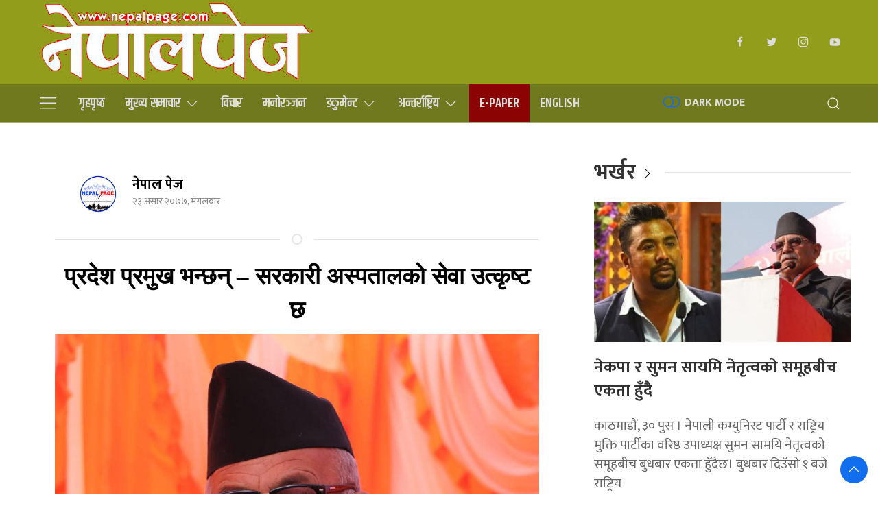

--- FILE ---
content_type: text/html; charset=UTF-8
request_url: https://www.nepalpage.com/2020/07/07/128014/
body_size: 13023
content:
<!DOCTYPE html>
<html lang="en">

  
		<meta property="fb:pages" content="102806264734051" />
        <!-- Required meta tags -->
        <meta charset="utf-8">
		<meta property="fb:pages" content="737640319702735" />
        <meta
            name="viewport"
            content="width=device-width, initial-scale=1, shrink-to-fit=no">
	
		
        <title>
            प्रदेश प्रमुख भन्छन् &#8211; सरकारी अस्पतालको सेवा उत्कृष्ट छ &laquo;             Nepal Page        </title>
        <meta name='robots' content='max-image-preview:large' />
	<style>img:is([sizes="auto" i], [sizes^="auto," i]) { contain-intrinsic-size: 3000px 1500px }</style>
	<link rel='dns-prefetch' href='//cdnjs.cloudflare.com' />
<link rel='dns-prefetch' href='//kit.fontawesome.com' />
<link rel='dns-prefetch' href='//cdn.jsdelivr.net' />
<link rel='dns-prefetch' href='//ajax.googleapis.com' />
<link rel='dns-prefetch' href='//fonts.googleapis.com' />
<link rel="alternate" type="application/rss+xml" title="Nepal Page &raquo; प्रदेश प्रमुख भन्छन् &#8211; सरकारी अस्पतालको सेवा उत्कृष्ट छ Comments Feed" href="https://www.nepalpage.com/2020/07/07/128014/feed/" />
<meta property="fb:admins" content="changingmission"/><meta property="fb:app_id" content="1774296949456204"><meta property="og:title" content="प्रदेश प्रमुख भन्छन् &#8211; सरकारी अस्पतालको सेवा उत्कृष्ट छ"/><meta property="og:type" content="article"/><meta property="og:description" content="चितवन, २३ असार । वाग्मती प्रदेश प्रमुख विष्णुप्रसाद प्रसाईंले सरकारी अस्पतालप्रति जनमानसको भ्रम चिरेर सकारात्मक सन्देश प्रवाह गर्नुपर्ने बताए । भरतपुर अस्पतालमा आज स्वास्थ्य परीक्षण गराएपछि उनले यहाँको सेवाको बारेमा आम जनतालाई बुझाउन आग्रह गरेका छन् । सरकारी अस्पतालको सेवा सुविधा राम्रो हुँदै गएको जनाउँदै उनले यस अस्पतालको सेवा उत्कृष्ठ रहेको आफूले जानकारी पाएको बताए [&hellip;]"/><meta property="og:url" content="https://www.nepalpage.com/2020/07/07/128014/"/><meta property="og:site_name" content="Nepal Page"/><meta property="og:image" content="https://www.nepalpage.com/wp-content/uploads/2020/07/Bishnu-Prasain.jpg"/><script type="text/javascript">
/* <![CDATA[ */
window._wpemojiSettings = {"baseUrl":"https:\/\/s.w.org\/images\/core\/emoji\/16.0.1\/72x72\/","ext":".png","svgUrl":"https:\/\/s.w.org\/images\/core\/emoji\/16.0.1\/svg\/","svgExt":".svg","source":{"concatemoji":"https:\/\/www.nepalpage.com\/wp-includes\/js\/wp-emoji-release.min.js?ver=6.8.2"}};
/*! This file is auto-generated */
!function(s,n){var o,i,e;function c(e){try{var t={supportTests:e,timestamp:(new Date).valueOf()};sessionStorage.setItem(o,JSON.stringify(t))}catch(e){}}function p(e,t,n){e.clearRect(0,0,e.canvas.width,e.canvas.height),e.fillText(t,0,0);var t=new Uint32Array(e.getImageData(0,0,e.canvas.width,e.canvas.height).data),a=(e.clearRect(0,0,e.canvas.width,e.canvas.height),e.fillText(n,0,0),new Uint32Array(e.getImageData(0,0,e.canvas.width,e.canvas.height).data));return t.every(function(e,t){return e===a[t]})}function u(e,t){e.clearRect(0,0,e.canvas.width,e.canvas.height),e.fillText(t,0,0);for(var n=e.getImageData(16,16,1,1),a=0;a<n.data.length;a++)if(0!==n.data[a])return!1;return!0}function f(e,t,n,a){switch(t){case"flag":return n(e,"\ud83c\udff3\ufe0f\u200d\u26a7\ufe0f","\ud83c\udff3\ufe0f\u200b\u26a7\ufe0f")?!1:!n(e,"\ud83c\udde8\ud83c\uddf6","\ud83c\udde8\u200b\ud83c\uddf6")&&!n(e,"\ud83c\udff4\udb40\udc67\udb40\udc62\udb40\udc65\udb40\udc6e\udb40\udc67\udb40\udc7f","\ud83c\udff4\u200b\udb40\udc67\u200b\udb40\udc62\u200b\udb40\udc65\u200b\udb40\udc6e\u200b\udb40\udc67\u200b\udb40\udc7f");case"emoji":return!a(e,"\ud83e\udedf")}return!1}function g(e,t,n,a){var r="undefined"!=typeof WorkerGlobalScope&&self instanceof WorkerGlobalScope?new OffscreenCanvas(300,150):s.createElement("canvas"),o=r.getContext("2d",{willReadFrequently:!0}),i=(o.textBaseline="top",o.font="600 32px Arial",{});return e.forEach(function(e){i[e]=t(o,e,n,a)}),i}function t(e){var t=s.createElement("script");t.src=e,t.defer=!0,s.head.appendChild(t)}"undefined"!=typeof Promise&&(o="wpEmojiSettingsSupports",i=["flag","emoji"],n.supports={everything:!0,everythingExceptFlag:!0},e=new Promise(function(e){s.addEventListener("DOMContentLoaded",e,{once:!0})}),new Promise(function(t){var n=function(){try{var e=JSON.parse(sessionStorage.getItem(o));if("object"==typeof e&&"number"==typeof e.timestamp&&(new Date).valueOf()<e.timestamp+604800&&"object"==typeof e.supportTests)return e.supportTests}catch(e){}return null}();if(!n){if("undefined"!=typeof Worker&&"undefined"!=typeof OffscreenCanvas&&"undefined"!=typeof URL&&URL.createObjectURL&&"undefined"!=typeof Blob)try{var e="postMessage("+g.toString()+"("+[JSON.stringify(i),f.toString(),p.toString(),u.toString()].join(",")+"));",a=new Blob([e],{type:"text/javascript"}),r=new Worker(URL.createObjectURL(a),{name:"wpTestEmojiSupports"});return void(r.onmessage=function(e){c(n=e.data),r.terminate(),t(n)})}catch(e){}c(n=g(i,f,p,u))}t(n)}).then(function(e){for(var t in e)n.supports[t]=e[t],n.supports.everything=n.supports.everything&&n.supports[t],"flag"!==t&&(n.supports.everythingExceptFlag=n.supports.everythingExceptFlag&&n.supports[t]);n.supports.everythingExceptFlag=n.supports.everythingExceptFlag&&!n.supports.flag,n.DOMReady=!1,n.readyCallback=function(){n.DOMReady=!0}}).then(function(){return e}).then(function(){var e;n.supports.everything||(n.readyCallback(),(e=n.source||{}).concatemoji?t(e.concatemoji):e.wpemoji&&e.twemoji&&(t(e.twemoji),t(e.wpemoji)))}))}((window,document),window._wpemojiSettings);
/* ]]> */
</script>

<style id='wp-emoji-styles-inline-css' type='text/css'>

	img.wp-smiley, img.emoji {
		display: inline !important;
		border: none !important;
		box-shadow: none !important;
		height: 1em !important;
		width: 1em !important;
		margin: 0 0.07em !important;
		vertical-align: -0.1em !important;
		background: none !important;
		padding: 0 !important;
	}
</style>
<link rel='stylesheet' id='wp-block-library-css' href='https://www.nepalpage.com/wp-includes/css/dist/block-library/style.min.css?ver=6.8.2' type='text/css' media='all' />
<style id='classic-theme-styles-inline-css' type='text/css'>
/*! This file is auto-generated */
.wp-block-button__link{color:#fff;background-color:#32373c;border-radius:9999px;box-shadow:none;text-decoration:none;padding:calc(.667em + 2px) calc(1.333em + 2px);font-size:1.125em}.wp-block-file__button{background:#32373c;color:#fff;text-decoration:none}
</style>
<style id='global-styles-inline-css' type='text/css'>
:root{--wp--preset--aspect-ratio--square: 1;--wp--preset--aspect-ratio--4-3: 4/3;--wp--preset--aspect-ratio--3-4: 3/4;--wp--preset--aspect-ratio--3-2: 3/2;--wp--preset--aspect-ratio--2-3: 2/3;--wp--preset--aspect-ratio--16-9: 16/9;--wp--preset--aspect-ratio--9-16: 9/16;--wp--preset--color--black: #000000;--wp--preset--color--cyan-bluish-gray: #abb8c3;--wp--preset--color--white: #ffffff;--wp--preset--color--pale-pink: #f78da7;--wp--preset--color--vivid-red: #cf2e2e;--wp--preset--color--luminous-vivid-orange: #ff6900;--wp--preset--color--luminous-vivid-amber: #fcb900;--wp--preset--color--light-green-cyan: #7bdcb5;--wp--preset--color--vivid-green-cyan: #00d084;--wp--preset--color--pale-cyan-blue: #8ed1fc;--wp--preset--color--vivid-cyan-blue: #0693e3;--wp--preset--color--vivid-purple: #9b51e0;--wp--preset--gradient--vivid-cyan-blue-to-vivid-purple: linear-gradient(135deg,rgba(6,147,227,1) 0%,rgb(155,81,224) 100%);--wp--preset--gradient--light-green-cyan-to-vivid-green-cyan: linear-gradient(135deg,rgb(122,220,180) 0%,rgb(0,208,130) 100%);--wp--preset--gradient--luminous-vivid-amber-to-luminous-vivid-orange: linear-gradient(135deg,rgba(252,185,0,1) 0%,rgba(255,105,0,1) 100%);--wp--preset--gradient--luminous-vivid-orange-to-vivid-red: linear-gradient(135deg,rgba(255,105,0,1) 0%,rgb(207,46,46) 100%);--wp--preset--gradient--very-light-gray-to-cyan-bluish-gray: linear-gradient(135deg,rgb(238,238,238) 0%,rgb(169,184,195) 100%);--wp--preset--gradient--cool-to-warm-spectrum: linear-gradient(135deg,rgb(74,234,220) 0%,rgb(151,120,209) 20%,rgb(207,42,186) 40%,rgb(238,44,130) 60%,rgb(251,105,98) 80%,rgb(254,248,76) 100%);--wp--preset--gradient--blush-light-purple: linear-gradient(135deg,rgb(255,206,236) 0%,rgb(152,150,240) 100%);--wp--preset--gradient--blush-bordeaux: linear-gradient(135deg,rgb(254,205,165) 0%,rgb(254,45,45) 50%,rgb(107,0,62) 100%);--wp--preset--gradient--luminous-dusk: linear-gradient(135deg,rgb(255,203,112) 0%,rgb(199,81,192) 50%,rgb(65,88,208) 100%);--wp--preset--gradient--pale-ocean: linear-gradient(135deg,rgb(255,245,203) 0%,rgb(182,227,212) 50%,rgb(51,167,181) 100%);--wp--preset--gradient--electric-grass: linear-gradient(135deg,rgb(202,248,128) 0%,rgb(113,206,126) 100%);--wp--preset--gradient--midnight: linear-gradient(135deg,rgb(2,3,129) 0%,rgb(40,116,252) 100%);--wp--preset--font-size--small: 13px;--wp--preset--font-size--medium: 20px;--wp--preset--font-size--large: 36px;--wp--preset--font-size--x-large: 42px;--wp--preset--spacing--20: 0.44rem;--wp--preset--spacing--30: 0.67rem;--wp--preset--spacing--40: 1rem;--wp--preset--spacing--50: 1.5rem;--wp--preset--spacing--60: 2.25rem;--wp--preset--spacing--70: 3.38rem;--wp--preset--spacing--80: 5.06rem;--wp--preset--shadow--natural: 6px 6px 9px rgba(0, 0, 0, 0.2);--wp--preset--shadow--deep: 12px 12px 50px rgba(0, 0, 0, 0.4);--wp--preset--shadow--sharp: 6px 6px 0px rgba(0, 0, 0, 0.2);--wp--preset--shadow--outlined: 6px 6px 0px -3px rgba(255, 255, 255, 1), 6px 6px rgba(0, 0, 0, 1);--wp--preset--shadow--crisp: 6px 6px 0px rgba(0, 0, 0, 1);}:where(.is-layout-flex){gap: 0.5em;}:where(.is-layout-grid){gap: 0.5em;}body .is-layout-flex{display: flex;}.is-layout-flex{flex-wrap: wrap;align-items: center;}.is-layout-flex > :is(*, div){margin: 0;}body .is-layout-grid{display: grid;}.is-layout-grid > :is(*, div){margin: 0;}:where(.wp-block-columns.is-layout-flex){gap: 2em;}:where(.wp-block-columns.is-layout-grid){gap: 2em;}:where(.wp-block-post-template.is-layout-flex){gap: 1.25em;}:where(.wp-block-post-template.is-layout-grid){gap: 1.25em;}.has-black-color{color: var(--wp--preset--color--black) !important;}.has-cyan-bluish-gray-color{color: var(--wp--preset--color--cyan-bluish-gray) !important;}.has-white-color{color: var(--wp--preset--color--white) !important;}.has-pale-pink-color{color: var(--wp--preset--color--pale-pink) !important;}.has-vivid-red-color{color: var(--wp--preset--color--vivid-red) !important;}.has-luminous-vivid-orange-color{color: var(--wp--preset--color--luminous-vivid-orange) !important;}.has-luminous-vivid-amber-color{color: var(--wp--preset--color--luminous-vivid-amber) !important;}.has-light-green-cyan-color{color: var(--wp--preset--color--light-green-cyan) !important;}.has-vivid-green-cyan-color{color: var(--wp--preset--color--vivid-green-cyan) !important;}.has-pale-cyan-blue-color{color: var(--wp--preset--color--pale-cyan-blue) !important;}.has-vivid-cyan-blue-color{color: var(--wp--preset--color--vivid-cyan-blue) !important;}.has-vivid-purple-color{color: var(--wp--preset--color--vivid-purple) !important;}.has-black-background-color{background-color: var(--wp--preset--color--black) !important;}.has-cyan-bluish-gray-background-color{background-color: var(--wp--preset--color--cyan-bluish-gray) !important;}.has-white-background-color{background-color: var(--wp--preset--color--white) !important;}.has-pale-pink-background-color{background-color: var(--wp--preset--color--pale-pink) !important;}.has-vivid-red-background-color{background-color: var(--wp--preset--color--vivid-red) !important;}.has-luminous-vivid-orange-background-color{background-color: var(--wp--preset--color--luminous-vivid-orange) !important;}.has-luminous-vivid-amber-background-color{background-color: var(--wp--preset--color--luminous-vivid-amber) !important;}.has-light-green-cyan-background-color{background-color: var(--wp--preset--color--light-green-cyan) !important;}.has-vivid-green-cyan-background-color{background-color: var(--wp--preset--color--vivid-green-cyan) !important;}.has-pale-cyan-blue-background-color{background-color: var(--wp--preset--color--pale-cyan-blue) !important;}.has-vivid-cyan-blue-background-color{background-color: var(--wp--preset--color--vivid-cyan-blue) !important;}.has-vivid-purple-background-color{background-color: var(--wp--preset--color--vivid-purple) !important;}.has-black-border-color{border-color: var(--wp--preset--color--black) !important;}.has-cyan-bluish-gray-border-color{border-color: var(--wp--preset--color--cyan-bluish-gray) !important;}.has-white-border-color{border-color: var(--wp--preset--color--white) !important;}.has-pale-pink-border-color{border-color: var(--wp--preset--color--pale-pink) !important;}.has-vivid-red-border-color{border-color: var(--wp--preset--color--vivid-red) !important;}.has-luminous-vivid-orange-border-color{border-color: var(--wp--preset--color--luminous-vivid-orange) !important;}.has-luminous-vivid-amber-border-color{border-color: var(--wp--preset--color--luminous-vivid-amber) !important;}.has-light-green-cyan-border-color{border-color: var(--wp--preset--color--light-green-cyan) !important;}.has-vivid-green-cyan-border-color{border-color: var(--wp--preset--color--vivid-green-cyan) !important;}.has-pale-cyan-blue-border-color{border-color: var(--wp--preset--color--pale-cyan-blue) !important;}.has-vivid-cyan-blue-border-color{border-color: var(--wp--preset--color--vivid-cyan-blue) !important;}.has-vivid-purple-border-color{border-color: var(--wp--preset--color--vivid-purple) !important;}.has-vivid-cyan-blue-to-vivid-purple-gradient-background{background: var(--wp--preset--gradient--vivid-cyan-blue-to-vivid-purple) !important;}.has-light-green-cyan-to-vivid-green-cyan-gradient-background{background: var(--wp--preset--gradient--light-green-cyan-to-vivid-green-cyan) !important;}.has-luminous-vivid-amber-to-luminous-vivid-orange-gradient-background{background: var(--wp--preset--gradient--luminous-vivid-amber-to-luminous-vivid-orange) !important;}.has-luminous-vivid-orange-to-vivid-red-gradient-background{background: var(--wp--preset--gradient--luminous-vivid-orange-to-vivid-red) !important;}.has-very-light-gray-to-cyan-bluish-gray-gradient-background{background: var(--wp--preset--gradient--very-light-gray-to-cyan-bluish-gray) !important;}.has-cool-to-warm-spectrum-gradient-background{background: var(--wp--preset--gradient--cool-to-warm-spectrum) !important;}.has-blush-light-purple-gradient-background{background: var(--wp--preset--gradient--blush-light-purple) !important;}.has-blush-bordeaux-gradient-background{background: var(--wp--preset--gradient--blush-bordeaux) !important;}.has-luminous-dusk-gradient-background{background: var(--wp--preset--gradient--luminous-dusk) !important;}.has-pale-ocean-gradient-background{background: var(--wp--preset--gradient--pale-ocean) !important;}.has-electric-grass-gradient-background{background: var(--wp--preset--gradient--electric-grass) !important;}.has-midnight-gradient-background{background: var(--wp--preset--gradient--midnight) !important;}.has-small-font-size{font-size: var(--wp--preset--font-size--small) !important;}.has-medium-font-size{font-size: var(--wp--preset--font-size--medium) !important;}.has-large-font-size{font-size: var(--wp--preset--font-size--large) !important;}.has-x-large-font-size{font-size: var(--wp--preset--font-size--x-large) !important;}
:where(.wp-block-post-template.is-layout-flex){gap: 1.25em;}:where(.wp-block-post-template.is-layout-grid){gap: 1.25em;}
:where(.wp-block-columns.is-layout-flex){gap: 2em;}:where(.wp-block-columns.is-layout-grid){gap: 2em;}
:root :where(.wp-block-pullquote){font-size: 1.5em;line-height: 1.6;}
</style>
<link rel='stylesheet' id='uikit-style-css' href='https://cdn.jsdelivr.net/npm/uikit@3.4.6/dist/css/uikit.min.css?ver=6.8.2' type='text/css' media='all' />
<link rel='stylesheet' id='base-style-css' href='https://www.nepalpage.com/wp-content/themes/nepalpage/css/base.css?ver=6.8.2' type='text/css' media='all' />
<link rel='stylesheet' id='google-font-css' href='https://fonts.googleapis.com/css?family=Mukta%3A400%2C500%2C700&#038;subset=devanagari&#038;ver=6.8.2' type='text/css' media='all' />
<link rel='stylesheet' id='google-Khand-css' href='https://fonts.googleapis.com/css2?family=Khand%3Awght%40600%3B700&#038;display=swap&#038;ver=6.8.2' type='text/css' media='all' />
<link rel='stylesheet' id='appharu-style-css' href='https://www.nepalpage.com/wp-content/themes/nepalpage/style.css?ver=25.6.1' type='text/css' media='all' />
<script type="text/javascript" src="https://kit.fontawesome.com/7d59914bdd.js?ver=6.8.2" id="font-awesome-js"></script>
<link rel="https://api.w.org/" href="https://www.nepalpage.com/wp-json/" /><link rel="alternate" title="JSON" type="application/json" href="https://www.nepalpage.com/wp-json/wp/v2/posts/128014" /><link rel="EditURI" type="application/rsd+xml" title="RSD" href="https://www.nepalpage.com/xmlrpc.php?rsd" />
<meta name="generator" content="WordPress 6.8.2" />
<link rel="canonical" href="https://www.nepalpage.com/2020/07/07/128014/" />
<link rel='shortlink' href='https://www.nepalpage.com/?p=128014' />
<link rel="alternate" title="oEmbed (JSON)" type="application/json+oembed" href="https://www.nepalpage.com/wp-json/oembed/1.0/embed?url=https%3A%2F%2Fwww.nepalpage.com%2F2020%2F07%2F07%2F128014%2F" />
<link rel="alternate" title="oEmbed (XML)" type="text/xml+oembed" href="https://www.nepalpage.com/wp-json/oembed/1.0/embed?url=https%3A%2F%2Fwww.nepalpage.com%2F2020%2F07%2F07%2F128014%2F&#038;format=xml" />
<link rel="icon" href="https://www.nepalpage.com/wp-content/uploads/2021/07/cropped-Nepal-page-logo-png-32x32.png" sizes="32x32" />
<link rel="icon" href="https://www.nepalpage.com/wp-content/uploads/2021/07/cropped-Nepal-page-logo-png-192x192.png" sizes="192x192" />
<link rel="apple-touch-icon" href="https://www.nepalpage.com/wp-content/uploads/2021/07/cropped-Nepal-page-logo-png-180x180.png" />
<meta name="msapplication-TileImage" content="https://www.nepalpage.com/wp-content/uploads/2021/07/cropped-Nepal-page-logo-png-270x270.png" />
        <!-- Global site tag (gtag.js) - Google Analytics -->
<script async src="https://www.googletagmanager.com/gtag/js?id=UA-175316554-1"></script>
<script>
  window.dataLayer = window.dataLayer || [];
  function gtag(){dataLayer.push(arguments);}
  gtag('js', new Date());

  gtag('config', 'UA-175316554-1');
</script>

    </head>

    <body>
        <div id="fb-root"></div>
        <script>
            (function (d, s, id) {
                var js,
                    fjs = d.getElementsByTagName(s)[0];
                if (d.getElementById(id)) 
                    return;
                js = d.createElement(s);
                js.id = id;
                js.src = "//connect.facebook.net/en_US/sdk.js#xfbml=1&version=v2.10&appId=40151482661930" +
                        "1";
                fjs
                    .parentNode
                    .insertBefore(js, fjs);
            }(document, 'script', 'facebook-jssdk'));
        </script>
        
    <nav class="top-nav  cat-3 cat-127">
                
            <div class="uk-container">
                <div uk-grid="uk-grid">
                    <div class="uk-width-2-5@m">
                        <ul class="uk-navbar-nav">
                            <li class="uk-active" style="position: relative;">
                            <a href="/"><img src="https://www.nepalpage.com/wp-content/themes/nepalpage/img/nepalpage-logo.png" alt="Logo" class="ah-khb-logo"></a>

                            </li>
                        </ul>
                    </div>
                    <div class="uk-width-2-5@m  uk-flex uk-flex-center mobile-headaer-social" style="align-items: center;">
                                <div>
                                <h1 class="custom-title uk-margin-remove-bottom cat-">
                                                                    </h1>

                                </div>                           
                            </div>
                        <div class="uk-width-1-5@m uk-flex uk-flex-middle uk-flex-right mobile-headaer-social">
                            <nav  class="uk-navbar-container" style="background: transparent;" uk-navbar>
                                <div class="uk-navbar-right">
                                    <ul class="uk-navbar-nav social-icon">
                                    <li>
                                    <a href="https://www.facebook.com/Nepalpageofficial/" target="_blank">
                                        <span uk-icon="icon: facebook; ratio: 0.8"></span>
                                    </a>
                                </li>
                                <li>
                                    <a href="https://twitter.com/nepalpageabc" target="_blank">
                                        <span uk-icon="icon: twitter; ratio: 0.8"></span></a>
                                </li>
                                <li>
                                    <a href="/" target="_blank">
                                        <span uk-icon="icon: instagram; ratio: 0.8"></span></a>
                                </li>
                                <li>
                                    <a href="https://www.youtube.com/channel/UC2srO697v2SMMdLNLsldAkg" target="_blank">
                                        <span uk-icon="icon: youtube; ratio: 0.8"></span></a>
                                </li>

                                    </ul>

                                </div>

                            </nav>
                        </div>

                    </div>
                </div>
            </div>

        <div class="np-border wbg catnav-" uk-sticky="uk-sticky" style="z-index: 990;">
            <div class="uk-container">
                <nav class="uk-navbar uk-position-relative nav-edit" uk-navbar>
    <div class="uk-navbar-left">
        <ul class="uk-navbar-nav menu-icon">
            <li uk-toggle="target: #offcanvas-nav">
                <a href="!" style="color:#ddd;"><span uk-icon="icon: menu;ratio: 1.5"></span></a>
            </li>
        </ul>
    </div>
    <div class="uk-navbar-left uk-visible@m">
        <ul class="uk-navbar-nav navigation-bar">
            <li>
                <a href="/">गृहपृष्‍ठ</a>
            </li>
            <li>
                <a href="/?cat=3">मुख्य समाचार<span uk-icon="icon: chevron-down; ratio: 1.2" class="dropdown-icon"></span></a>
                <div class="uk-navbar-dropdown dropdown-list">
                    <ul class="uk-nav uk-navbar-dropdown-nav">
                        <li><a href="/?cat=11">राजनीति</a></li>
                        <li><a href="/?cat=8">व्यवसाय</a></li>
                        <li><a href="/?cat=10">धर्म/संस्कृति</a></li>
                        <li><a href="/?cat=9">जीवनशैली</a></li>
                        <li><a href="/?cat=49">स्वास्थ्य</a></li>
                        <li><a href="/?cat=14">खेलकुद</a></li>
                    </ul>
                </div>
            </li>
            <li>
                <a href="/?cat=12">विचार</a>
            </li>
            <li>
                <a href="/?cat=4">मनोरञ्जन</a>
            </li>
            <li>
                <a href="/?cat=128">डकुमेन्ट<span uk-icon="icon: chevron-down; ratio: 1.2"
                        class="dropdown-icon"></span></a>
                <div class="uk-navbar-dropdown dropdown-list">
                    <ul class="uk-nav uk-navbar-dropdown-nav">
                        <li><a href="/?cat=135">LETTERS </a></li>
                        <li><a href="/?cat=136">BOOK </a></li>
                        <li><a href="/?cat=137">APPEAL</a></li>
                    </ul>
                </div>
            </li>
            <li>
                <a href="/?cat=6">अन्तर्राष्ट्रिय<span uk-icon="icon: chevron-down; ratio: 1.2" class="dropdown-icon"></span></a>
                <div class="uk-navbar-dropdown dropdown-list">
                    <ul class="uk-nav uk-navbar-dropdown-nav">
                        <li><a href="/?cat=146">SOUTH ASIA </a></li>
                        <li><a href="/?cat=147">USA</a></li>
                        <li><a href="/?cat=148">EUROPE</a></li>
                        <li><a href="/?cat=152">AUS</a></li>
                        <li><a href="/?cat=151">MIDDLE EAST</a></li>
                        <li><a href="/?cat=150">WEST ASIA</a></li>
                        <li><a href="/?cat=149">IN GROUND</a></li>
                    </ul>
                </div>
            </li>
            <li>
                <a href="https://www.nepalpage.com/nepal-page-epaper/" style="background: #8b0303;">E-paper</a>
            </li>
            <li>
                <a href="https://english.nepalpage.com/">English</a>
            </li>
        </ul>
    </div>

    <div class="uk-navbar-right">
        <ul class="uk-navbar-nav uk-flex-right@m">
            <li title="Dark Mode">
                <a href="#" style="color:#ddd;">
                    <label>
                        <input id="dmcheck" class="uk-checkbox" type="checkbox">
                        <svg id="dmoff" class="bi bi-toggle-off" width="30px" height="25px" viewBox="0 0 16 16"
                            fill="currentColor" xmlns="http://www.w3.org/2000/svg">
                            <path fill-rule="evenodd"
                                d="M11 4a4 4 0 010 8H8a4.992 4.992 0 002-4 4.992 4.992 0 00-2-4h3zm-6 8a4 4 0 110-8 4 4 0 010 8zM0 8a5 5 0 005 5h6a5 5 0 000-10H5a5 5 0 00-5 5z"
                                clip-rule="evenodd" />
                        </svg>
                        <svg id="dmon" class="bi bi-toggle-on" width="30px" height="25px" viewBox="0 0 16 16"
                            fill="currentColor" xmlns="http://www.w3.org/2000/svg">
                            <path fill-rule="evenodd"
                                d="M5 3a5 5 0 000 10h6a5 5 0 000-10H5zm6 9a4 4 0 100-8 4 4 0 000 8z"
                                clip-rule="evenodd" />
                        </svg>
                        <span class="uk-visible@m">Dark Mode</span>
                    </label>
                </a>
            </li>
            <li class="uk-visible@m search-mobile">
                <a href="#">
                    <form action="/" role="search" class="uk-search uk-search-default" method="get">
                        <button class="uk-search-icon-flip" uk-search-icon></button>
                        <input name="s" id="s" class="uk-search-input" type="search"
                            value="" style="border:none" placeholder="Search...">
                    </form>
                </a>
            </li>
        </ul>

    </div>
    <div class="uk-navbar-right">

        <a class="uk-navbar-toggle" href="#modal-full" uk-search-icon uk-toggle></a>

    </div>
</nav>
<div id="modal-full" class="uk-modal-full uk-modal" uk-modal>
    <div class="uk-modal-dialog uk-flex uk-flex-center uk-flex-middle" uk-height-viewport>
        <button class="uk-modal-close-full" type="button" uk-close></button>
        <form action="/" role="search" class="uk-search uk-search-large">
            <input class="uk-search-input uk-text-center" name="s" id="s" type="search" placeholder="Search..."
                autofocus value="">
        </form>
    </div>
</div>            </div>
        </div>
        </nav>

        <div id="offcanvas-nav" class="uk-offcanvas" uk-offcanvas="mode: push; overlay: true">
    <div class="uk-offcanvas-bar">
                <img data-src="https://www.nepalpage.com/wp-content/uploads/2020/11/footer-nepal-page.png" width="" height="" alt="" uk-img> 
        <hr>
        <div class="uk-hidden@m search-mobile">
            <form action="/" role="search" class="uk-search uk-search-default">
                <button class="uk-search-icon-flip" uk-search-icon></button>
                <input name="s" id="s" class="uk-search-input" type="search" value=""
                    style="border:none" placeholder="Search...">
            </form>
            <hr>
        </div>
        <div class="uk-section uk-padding-remove-top uk-margin-small-bottom uk-padding-remove-bottom">
            <div class="uk-container uk-padding-remove">
                <div class="uk-grid-match uk-child-width-1-2@m" uk-grid>
                    <div>
                        <ul class="uk-list uk-list-divider">
                            <li><a href="/"><span class="uk-margin-small-right" uk-icon="home"></span>गृहपृष्‍ठ</a></li>
                            <li><a href="/?cat=2"><span class="uk-margin-small-right" uk-icon="file-edit"></span>मुख्य समाचार</a></li>
                            <li><a href="/?cat=11"><span class="uk-margin-small-right" uk-icon="users"></span>राजनीति</a></li>
                            <li><a href="/?cat=7"><span class="uk-margin-small-right" uk-icon="microphone"></span>अन्तर्वार्ता</a></li>
                            <li><a href="/?cat=8"><span class="uk-margin-small-right" uk-icon="users"></span>व्यवसाय</a></li>
                            <li><a href="/?cat=14"><span class="uk-margin-small-right" uk-icon="lifesaver"></span>खेलकुद</a></li>
                            <li><a href="/?cat=9"><span class="uk-margin-small-right" uk-icon="triangle-right"></span>जीवनशैली</a></li>
                            <li><a href="/?cat=4"><span class="uk-margin-small-right" uk-icon="happy"></span>मनोरञ्जन</a></li>
                            <li><a href="/?cat=6"><span class="uk-margin-small-right" uk-icon="world"></span>अन्तर्राष्ट्रिय</a></li>
                        </ul>
                    </div>
                    <div>
                        <ul class="uk-list uk-list-divider">
                            <li>
                                <a href="/?cat=127"><strong><span class="uk-margin-small-right" uk-icon="triangle-down"></span>प्रदेश</strong></a> 
                            </li>
                            <li><a href="/?cat=129"><img class="uk-border-circle mr-2" width="40" height="40" src="https://www.nepalpage.com/wp-content/themes/nepalpage/img/provience-1.png">प्रदेश-१</a></li>
                            <li><a href="/?cat=130"><img class="uk-border-circle mr-2" width="40" height="40" src="https://www.nepalpage.com/wp-content/themes/nepalpage/img/Provience-2.png">मधेस</a></li>
                            <li><a href="/?cat=131"><img class="uk-border-circle mr-2" width="40" height="40" src="https://www.nepalpage.com/wp-content/themes/nepalpage/img/provience-3.png">बागमती</a></li>
                            <li><a href="/?cat=132"><img class="uk-border-circle mr-2" width="40" height="40" src="https://www.nepalpage.com/wp-content/themes/nepalpage/img/provience-4.png">गण्डकी</a></li>
                            <li><a href="/?cat=43"><img class="uk-border-circle mr-2" width="40" height="40" src="https://www.nepalpage.com/wp-content/themes/nepalpage/img/provience-5.png">लुम्बिनी</a></li>
                            <li><a href="/?cat=133"><img class="uk-border-circle mr-2" width="40" height="40" src="https://www.nepalpage.com/wp-content/themes/nepalpage/img/provience-6.png">कर्णाली</a></li>
                            <li><a href="/?cat=134"><img class="uk-border-circle mr-2" width="40" height="40" src="https://www.nepalpage.com/wp-content/themes/nepalpage/img/provience-7.png">सुदूरपश्चिम</a></li>
                            <hr>
                        </ul>
                    </div>
                </div>

            </div>
        </div>
        <div class="custom">
            <div class="uk-margin">
                <a href="https://twitter.com/nepalpage1" target="_blank" class="uk-icon-button uk-margin-small-right" uk-icon="twitter"></a>
                <a href="https://www.facebook.com/Nepalpageofficial/" target="_blank" class="uk-icon-button  uk-margin-small-right" uk-icon="facebook"></a>
                <a href="https://www.youtube.com/channel/UC2srO697v2SMMdLNLsldAkg" class="uk-icon-button" uk-icon="youtube" target="_blank"></a>
            </div>
        </div>

    </div>
</div>
        <div class="uk-container uk-margin-top">
<div class="uk-grid uk-grid-medium single" uk-grid="">
    <div class="uk-grid" uk-grid="uk-grid">
    <div class="uk-width-2-3@m">
        <article class="uk-card uk-card-default uk-card-body">
            <article class="uk-comment">
    <header class="uk-comment-header uk-grid-medium uk-flex-middle" uk-grid="uk-grid">

        <div class="uk-width-2-5" style="justify-content: center; display: flex;align-items: center;">
            <div class="author-img">
                
                
                <img class="uk-comment-avatar uk-border-circle" src="https://www.nepalpage.com/wp-content/uploads/2021/07/Nepal-page-logo-png-150x150.png"
                    width="80" height="80" alt="">
                            </div>
            <div class="single-author uk-margin-small-left">

              <h4 class="uk-comment-title uk-margin-remove"> <a class="uk-link-reset" href="/?author=3">
		                    नेपाल पेज                            </a> </h4>

            <p class="single-date">&#2408;&#2409; असार &#2408;&#2406;&#2413;&#2413;, मंगलबार</p>
            </div>
           
        </div>
        <div class="uk-width-3-5">
           <!-- ShareThis BEGIN --><div class="sharethis-inline-share-buttons"></div><!-- ShareThis END -->
			<script type='text/javascript' src='https://platform-api.sharethis.com/js/sharethis.js#property=61067aa132807100124a117f&product=sop' async='async'></script>
        </div>
    </header>
</article>
<hr class="uk-divider-icon">            <div class="uk-position-relative uk-margin-small-bottom">
                <h2 class="uk-margin-remove single-title" style="margin-top: 10px;">प्रदेश प्रमुख भन्छन् &#8211; सरकारी अस्पतालको सेवा उत्कृष्ट छ</h2>
            </div> 
			            <img src="https://www.nepalpage.com/wp-content/uploads/2020/07/Bishnu-Prasain.jpg">

            <div class="post-entry uk-margin-top">
                
<p>चितवन, २३ असार । वाग्मती प्रदेश प्रमुख विष्णुप्रसाद प्रसाईंले सरकारी अस्पतालप्रति जनमानसको भ्रम चिरेर सकारात्मक सन्देश प्रवाह गर्नुपर्ने बताए । भरतपुर अस्पतालमा आज स्वास्थ्य परीक्षण गराएपछि उनले यहाँको सेवाको बारेमा आम जनतालाई बुझाउन आग्रह गरेका छन् ।</p>



<p>सरकारी अस्पतालको सेवा सुविधा राम्रो हुँदै गएको जनाउँदै उनले यस अस्पतालको सेवा उत्कृष्ठ रहेको आफूले जानकारी पाएको बताए ।</p>



<p>उहाँले कोभिड–१९ को उपचारमा सरकारी अस्पतालले पु¥याएको योगदानको उच्च सम्मान गर्दै थप प्रभावकारी सेवा दिन आग्रह गरे । सो अवसरमा अस्पतालका प्रमुख मेडिकल सुपरिटेन्डेन्ट डा श्रीराम तिवारी, अस्पताल विकास समितिका सदस्य केशव देवकोटा, अस्पतालका वरिष्ठ हाडजोर्नी एवं नसा रोग विशेषज्ञ प्रा डा कृष्ण पौडेल र सूचना अधिकारी लिलाधर पौडेलले अस्पतालका सेवा सुविधाका बारेमा जानकारी गराउनुभएको थियो । प्रमुख जिल्ला अधिकारी नारायणप्रसाद भट्टराई पनि सो अवसरमा उपस्थित थिए ।</p>



<p>प्रदेश प्रमुख प्रसाईंको प्रा डा पौडेलले स्वास्थ्य परीक्षण गर्नुभएको थियो । ढाड सड्किएको र कुममा समस्या भएको प्रा डा पौडेलले जानकारी दिए । प्रमुख प्रसाईँका स्वकीय सचिव प्रताप उप्रेतीका अनुसार उनले सधैँ आफ्नो उपचार सरकारी अस्पतालमा गर्दै आएका छन् ।</p>



<p>दुई दिन अघि मकवानपुर गढीबाट झर्ने क्रममा ढाड सड्किएपछि उपचारका लागि प्रमुख प्रसाईँ भरतपुर अस्पताल आउनुभएको हो । उनले आज यहाँको बिपी कोइराला मेमोरियल क्यान्सर अस्पतालको पनि निरीक्षण गरेका थिए ।</p>
            </div>
        </article>
        <div class="comment uk-card uk-card-default uk-card-body">
    <div class="cat-title uk-flex uk-flex-between uk-flex-top">
    <h2 class="uk-heading-line uk-width-expand">
        <span>
            <a > प्रतिक्रिया </a>
            <span uk-icon="chevron-right"></span></span></h2>

    <a >
        <span class="uk-icon-button" uk-icon="more-vertical"></span></a>
</div>
    <div class="fb-comments" data-href="https://www.nepalpage.com/2020/07/07/128014/" data-width="100%" data-numposts="10" data-colorscheme="light"></div>
</div>    </div>
    <div class="uk-width-1-3@m">
        <aside>
    <div class="fb-page" data-href="https://www.facebook.com/Nepalpageofficial/" data-width="500" data-small-header="false"
        data-adapt-container-width="true" data-hide-cover="false" data-show-facepile="true">
        <blockquote cite="https://www.facebook.com/Nepalpageofficial/" class="fb-xfbml-parse-ignore"><a
                href="https://www.facebook.com/Nepalpageofficial/">Nepal Page</a></blockquote>
    </div>
</aside>
<aside>
    <div class="cat-title uk-flex uk-flex-between uk-flex-middle">
        <h2 class="uk-heading-line uk-width-expand"><span><a href="/">भर्खर</a> <span
                    uk-icon="chevron-right"></span></span></h2>
    </div>
<div class="popular uk-grid-small uk-child-width-1-1@s" uk-grid="uk-grid">
        <div class="uk-card uk-card-small">
        <div class="uk-card-media-top">
            <a href="https://www.nepalpage.com/2026/01/14/250182/">
                <img width="300" height="165" src="https://www.nepalpage.com/wp-content/uploads/2026/01/suman-and-prachanda-1768355756-400x220.jpg" class="attachment-medium size-medium wp-post-image" alt="" decoding="async" />            </a>
        </div>
        <div class="uk-margin-top">
            <h3 class="uk-card-title"><a href="https://www.nepalpage.com/2026/01/14/250182/" class="ah">नेकपा र सुमन सायमि नेतृत्वको समूहबीच एकता हुँदै</a></h3>
            <p>काठमाडौं, ३० पुस । नेपाली कम्युनिस्ट पार्टी र राष्ट्रिय मुक्ति पार्टीका वरिष्ठ उपाध्यक्ष सुमन सामयि नेतृत्वको समूहबीच बुधबार एकता हुँदैछ। बुधबार दिउँसो १ बजे राष्ट्रिय</p>
        </div>
    </div>
    <div class="small-list custom-list uk-flex uk-flex-column uk-flex-between">
                <div class="list-item margin-s">
            <div class="uk-card uk-card-small uk-grid-collapse" uk-grid>
                <div class="uk-width-2-5 uk-flex-last@s uk-card-media-left uk-cover-container">
                    <a href="https://www.nepalpage.com/2026/01/14/250179/"><img src="https://www.nepalpage.com/wp-content/uploads/2026/01/pic_0cj2Y1gr1n-400x220.jpg"
                            uk-cover></a>
                    <canvas width="100" height="100"></canvas>
                </div>
                <div class="uk-width-3-5">
                    <div class="margin-s-l uk-margin-small-left">
                        <h3 class="uk-card-title uk-margin-small-top">
                            <a href="https://www.nepalpage.com/2026/01/14/250179/" class="ah">कांग्रेसको &#8216;विद्रोह महाधिवेशन&#8217; निर्णायक मोडमा: देउवा अडानबाट पछि नहटेपछि वार्ता भाँडियो, निर्वाचनतर्फ उन्मुख!</a>
                        </h3>
                        <div class="uk-text-meta uk-margin-remove">
                            <span uk-icon="clock"></span> 3 days ago                        </div>
                    </div>
                </div>
            </div>
        </div>
                <div class="list-item margin-s">
            <div class="uk-card uk-card-small uk-grid-collapse" uk-grid>
                <div class="uk-width-2-5 uk-flex-last@s uk-card-media-left uk-cover-container">
                    <a href="https://www.nepalpage.com/2026/01/13/250177/"><img src="https://www.nepalpage.com/wp-content/uploads/2020/12/Sher-bahadur-Dauba-400x220.jpg"
                            uk-cover></a>
                    <canvas width="100" height="100"></canvas>
                </div>
                <div class="uk-width-3-5">
                    <div class="margin-s-l uk-margin-small-left">
                        <h3 class="uk-card-title uk-margin-small-top">
                            <a href="https://www.nepalpage.com/2026/01/13/250177/" class="ah">रातिसम्म मिलाउँछौँ, अन्यथा निर्णयमा किन जानु पर्दैन – देउवा</a>
                        </h3>
                        <div class="uk-text-meta uk-margin-remove">
                            <span uk-icon="clock"></span> 4 days ago                        </div>
                    </div>
                </div>
            </div>
        </div>
                <div class="list-item margin-s">
            <div class="uk-card uk-card-small uk-grid-collapse" uk-grid>
                <div class="uk-width-2-5 uk-flex-last@s uk-card-media-left uk-cover-container">
                    <a href="https://www.nepalpage.com/2026/01/13/250145/"><img src="https://www.nepalpage.com/wp-content/uploads/2026/01/RT-Oli-1768289578-400x220.jpg"
                            uk-cover></a>
                    <canvas width="100" height="100"></canvas>
                </div>
                <div class="uk-width-3-5">
                    <div class="margin-s-l uk-margin-small-left">
                        <h3 class="uk-card-title uk-margin-small-top">
                            <a href="https://www.nepalpage.com/2026/01/13/250145/" class="ah">रुसी च्यानल ‘आरटी’को अन्तर्वार्ता, ओलीले के–के भने ?(भिडियो)</a>
                        </h3>
                        <div class="uk-text-meta uk-margin-remove">
                            <span uk-icon="clock"></span> 4 days ago                        </div>
                    </div>
                </div>
            </div>
        </div>
            </div>
</div>
            </div>
    
</div></div>
<!-- .row -->

</div>
<a href="#" uk-totop="uk-totop" uk-scroll="uk-scroll"></a>
<div class="footer-nav  uk-margin-large-top">
    <div class="uk-container">
        <nav class="uk-navbar-container npdark-nav" uk-navbar="uk-navbar">
            <div class="uk-navbar-left">
                <ul class="uk-navbar-nav">
                    <li class="home">
                        <a href="/">गृहपृष्‍ठ</a>
                    </li>
                    <li class="bichar">
                        <a href="/?cat=3">मुख्य समाचार</a>
                    </li>
                    <li class="artha">
                        <a href="/?cat=8">व्यवसाय</a>
                    </li>
                    <li class="paryatan">
                        <a href="/?cat=15">पर्यटन</a>
                    </li>
                    <li class="helth">
                        <a href="/?cat=9">जीवनशैली</a>
                    </li>
                    <li class="khel">
                        <a href="/?cat=14">खेलकुद</a>
                    </li>
                    <li class="rajniti">
                        <a href="/?cat=11">राजनीति</a>
                    </li>
                    <li class="home">
                        <a href="/?cat=6">अन्तर्राष्ट्रिय</a>
                    </li>
                    <li class="bichar">
                        <a href="/?cat=7">अन्तर्वार्ता</a>
                    </li>
                    <li class="artha">
                        <a href="/?cat=5">भिडियो</a>
                    </li>
                    <li class="helth">
                        <a href="/?cat=13">अन्य</a>
                    </li>
                    <li class="khel">
                        <a href="/?cat=2">समाचार</a>
                    </li>
                </ul>
            </div>
        </nav>
    </div>
</div>
<div
    class="wbg uk-margin-small-top uk-section-muted uk-padding-remove-bottom uk-padding-remove-bottom uk-margin-small-bottom uk-padding-small-top">
    <div class="uk-container">
        <div class="uk-grid-margin uk-grid" uk-grid="">
            <div class="uk-width-1-4@m">
                <div class="uk-margin">
                    <div class="uk-margin  contact-navigation">
                        <a href="/"><img src="https://www.nepalpage.com/wp-content/themes/nepalpage/img/nepalpage-logo.png"
                                class="uk-margin-bottom" style="background: #000;border-radius: 5px;">
                        </a>
                        <ul class="uk-nav" uk-nav="uk-nav">
                            <li>
                                <p>
                                    <span class="uk-margin-small-right" uk-icon="home"></span>
                                    नेपाल न्युज एजेन्सी प्रा.लि
                                </p>
                            </li>
                            <li>
                                <p>
                                    <span class="uk-margin-small-right" uk-icon="location"></span>
                                    पुतलीसडक, काठमाडौं नेपाल
                                </p>

                            </li>
                            <li>
                                <p>
                                    <span class="uk-margin-small-right" uk-icon="phone"></span>
                                    ०१-४०१११२२, ०१-४०१११२४
                                </p>
                                <!-- , 01-4011125 -->

                            </li>
                            <li>
                                <p>
                                    <span class="uk-margin-small-right" uk-icon="mail"></span>
                                    <!-- <a href="abcnepal.tvnews@gmail.com" target="_blank">abcnepal.tvnews@nepalpage.com</a> -->
                                    <a href="news@nepalpage.com" target="_blank"><span class="__cf_email__" data-cfemail="dbb5beaca89bb5beabbab7abbabcbef5b8b4b6">[email&#160;protected]</span></a>
                                </p>

                            </li>
                            <p style="font-size: 15px;">सूचना तथा प्रसारण विभाग दर्ता नं. २००१।०७७–०७८
                            </p>
                            <li>
                            </li>
                        </ul>
                    </div>

                    <div class="uk-margin">

                        <div class="credit"> &copy;2026 Nepal Page |
                            Website by <a href="https://www.appharu.com?ref=nepalpage"
                                class="uk-text-primary">appharu.com</a> </div>
                    </div>
                </div>
            </div>
            <div class="uk-width-1-2@m uk-grid-divider">
                <div class="uk-section uk-padding-remove-top uk-padding-remove-bottom">
                    <div class="uk-container">
                        <div class="uk-child-width-1-2" uk-grid="uk-grid">
                            <div>
                                <h3 style="margin-bottom: 10px;    font-family: unset;">हाम्रो टिम</h3>

                                <ul class="uk-nav" uk-nav="uk-nav">
                                    <li class="uk-margin-small-bottom">
                                        <p class="uk-text-bolde derecotr_info uk-margin-remove-bottom">अध्यक्ष/प्रधान सम्पादक</p>
                                        <a href="/" class="uk-text-normal"><span class="uk-margin-small-right"
                                                uk-icon="user"></span>शुभ शंकर कंडेल</a>
                                    </li>
                                    <li class="uk-margin-small-bottom">
                                        <p class="uk-text-bolde derecotr_info uk-margin-remove-bottom">सम्पादक</p>
                                        <a href="#"><span class="uk-margin-small-right" uk-icon="user"></span>दन्ड गुरुङ</a>

                                    </li>
                                    <li class="uk-margin-small-bottom">
                                        <p class="uk-text-bolde derecotr_info uk-margin-remove-bottom">उप-संपादक</p>
                                        <a href="#"><span class="uk-margin-small-right" uk-icon="user"></span>कवि राज बुढा क्षेत्री</a>
                                    </li>
                                </ul>
                                <div class="custom">
                                    <div class="uk-margin"> <a href="https://twitter.com/nepalpage1"
                                            class="uk-icon-button uk-margin-small-right" uk-icon="twitter"
                                            style="color: #1da1f2;"></a> <a
                                            href="https://www.facebook.com/Nepalpageofficial/" target="_blank"
                                            class="uk-icon-button uk-margin-small-right" uk-icon="facebook"
                                            style="color: #0f92f3;"></a>
                                        <a href="https://www.youtube.com/channel/UC2srO697v2SMMdLNLsldAkg"
                                            class="uk-icon-button" uk-icon="youtube" style="color:#f00"></a>
                                    </div>
                                </div>
                            </div>

                            <div>
                                <h3 style="font-size: 1.4rem; font-family: unset;">सम्पादकीय समिति</h3>

                                <ul class="uk-nav" uk-nav="uk-nav">
                                    <li class="uk-margin-small-bottom">
                                        <p class="uk-text-bolde derecotr_info uk-margin-remove-bottom">प्रबन्ध निर्देशक
                                        </p>
                                        <a href="#"><span class="uk-margin-small-right" uk-icon="user"></span>शारदा शर्मा</a>
                                    </li>

                                    <li class="uk-margin-small-bottom">
                                        <p class="uk-text-bolde derecotr_info uk-margin-remove-bottom">महानिर्देशक
                                        </p>
                                        <a href="#"><span class="uk-margin-small-right" uk-icon="user"></span>पूर्ण बहादुर जीसी</a>
                                    </li>
                                    <li class="uk-margin-small-bottom">
                                        <p class="uk-text-bolde derecotr_info uk-margin-remove-bottom">बजार व्यवस्थापक
                                        </p>
                                        <a href="/" class="uk-text-normal"><span class="uk-margin-small-right"
                                                uk-icon="user"></span>युवराज दाहाल</a>
                                    </li>
                                    <li class="uk-margin-small-bottom">
                                        <p class="uk-text-bolde derecotr_info uk-margin-remove-bottom">कानूनी सल्लाहकार
                                        </p>
                                        <a href="/" class="uk-text-normal"><span class="uk-margin-small-right"
                                                uk-icon="user"></span>सुरेश गुरागाईं</a>
                                    </li>
                                </ul>

                            </div>
                        </div>
                    </div>
                </div>

            </div>
            <div class="uk-width-1-4@m uk-padding-remove-left">
                <div class="custom">
                    <div class="uk-section uk-padding-remove ">
                        <div class="uk-container footer-navigation">
                            <h3 style="font-family: unset;">Website Information
                            </h3>
                            <div class="uk-grid-match uk-child-width-1-2" uk-grid="uk-grid">
                                <div>
                                    <ul class="uk-nav" uk-nav="uk-nav">
                                        <li>
                                            <a href="/?page_id=125513">
                                                <span class="uk-margin-small-right" uk-icon="chevron-right"></span>
                                                About Us</a>
                                        </li>
                                        <li>
                                            <a href="/?page_id=125476">
                                                <span class="uk-margin-small-right" uk-icon="chevron-right"></span>Ad.
                                                Policy</a>
                                        </li>
                                        <li>
                                            <a href="/?page_id=125569">
                                                <span class="uk-margin-small-right"
                                                    uk-icon="chevron-right"></span>Content Policy</a>
                                        </li>
                                        <li>
                                            <a href="/?page_id=125537">
                                                <span class="uk-margin-small-right" uk-icon="chevron-right"></span>
                                                Editorial Policy</a>
                                        </li>
                                        <li>
                                            <a href="/?page_id=125541">
                                                <span class="uk-margin-small-right" uk-icon="chevron-right"></span>
                                                Privacy Policy</a>
                                        </li>

                                        <li>
                                            <a href="/?page_id=125543">
                                                <span class="uk-margin-small-right"
                                                    uk-icon="chevron-right"></span>Collaboration</a>
                                        </li>
                                        <li>
                                            <a href="/?page_id=125545">
                                                <span class="uk-margin-small-right"
                                                    uk-icon="chevron-right"></span>Contributors</a>
                                        </li>
                                        <li>
                                            <a href="/?page_id=125517">
                                                <span class="uk-margin-small-right" uk-icon="chevron-right"></span>
                                                Editorial Board</a>
                                        </li>
                                        <li>
                                            <a href="/?page_id=125547">
                                                <span class="uk-margin-small-right" uk-icon="chevron-right"></span>
                                                Feed Back</a>
                                        </li>
                                    </ul>
                                </div>
                                <div>
                                    <ul class="uk-nav" uk-nav="uk-nav">
                                        <li>
                                            <a href="/?page_id=125551"><span class="uk-margin-small-right"
                                                    uk-icon="chevron-right"></span>Join Us</a>
                                        </li>
                                        <li>
                                            <a href="/?page_id=125555"><span class="uk-margin-small-right"
                                                    uk-icon="chevron-right"></span>Legal Concerns</a>
                                        </li>
                                        <li>
                                            <a href="/?page_id=125533"><span class="uk-margin-small-right"
                                                    uk-icon="chevron-right"></span>Mission</a>
                                        </li>
                                        <li>
                                            <a href="/?page_id=125531"><span class="uk-margin-small-right"
                                                    uk-icon="chevron-right"></span>Objective</a>
                                        </li>
                                        <li>
                                            <a href="/?page_id=125527"><span class="uk-margin-small-right"
                                                    uk-icon="chevron-right"></span>Team</a>
                                        </li>
                                        <li>
                                            <a href="/?page_id=125557"><span class="uk-margin-small-right"
                                                    uk-icon="chevron-right"></span>Terms of Use</a>
                                        </li>
                                        <li>
                                            <a href="/?page_id=125535"><span class="uk-margin-small-right"
                                                    uk-icon="chevron-right"></span>Vision</a>
                                        </li>
                                        <li>
                                            <a href="/?page_id=125515"><span class="uk-margin-small-right"
                                                    uk-icon="chevron-right"></span>we are</a>
                                        </li>
                                    </ul>
                                </div>
                            </div>

                        </div>
                    </div>
                </div>
            </div>
        </div>
    </div>
</div>
</div>
<!-- container-fluid -->
<!-- Global site tag (gtag.js) - Google Analytics -->
<script data-cfasync="false" src="/cdn-cgi/scripts/5c5dd728/cloudflare-static/email-decode.min.js"></script><script async src="https://www.googletagmanager.com/gtag/js?id=UA-170927054-1"></script>
<script>
    window.dataLayer = window.dataLayer || [];

    function gtag() {
        dataLayer.push(arguments);
    }
    gtag('js', new Date());

    gtag('config', 'UA-170927054-1');
</script>
<!-- skip ads asection started -->

<!-- skip ads asection ended -->
<script type="speculationrules">
{"prefetch":[{"source":"document","where":{"and":[{"href_matches":"\/*"},{"not":{"href_matches":["\/wp-*.php","\/wp-admin\/*","\/wp-content\/uploads\/*","\/wp-content\/*","\/wp-content\/plugins\/*","\/wp-content\/themes\/nepalpage\/*","\/*\\?(.+)"]}},{"not":{"selector_matches":"a[rel~=\"nofollow\"]"}},{"not":{"selector_matches":".no-prefetch, .no-prefetch a"}}]},"eagerness":"conservative"}]}
</script>
<script type="text/javascript" src="https://cdnjs.cloudflare.com/ajax/libs/popper.js/1.14.6/umd/popper.min.js?ver=1.14.6" id="popper-js-js"></script>
<script type="text/javascript" src="https://cdn.jsdelivr.net/npm/uikit@3.4.6/dist/js/uikit.min.js?ver=3.4.1" id="uikit-js-js"></script>
<script type="text/javascript" src="https://cdn.jsdelivr.net/npm/uikit@3.4.6/dist/js/uikit-icons.min.js?ver=3.4.1" id="uikit-icons-js-js"></script>
<script type="text/javascript" src="https://ajax.googleapis.com/ajax/libs/jquery/3.3.1/jquery.min.js?ver=3.3.1" id="google-jquery-js"></script>
<script type="text/javascript" src="https://www.nepalpage.com/wp-content/themes/nepalpage/js/slimscroll.min.js?ver=1.2" id="slimscroll-js-js"></script>
<script type="text/javascript" src="https://www.nepalpage.com/wp-content/themes/nepalpage/js/script.js?ver=1.215.1" id="custom-js-js"></script>
<!-- Go to www.addthis.com/dashboard to customize your tools -->
<script type="text/javascript" src="//s7.addthis.com/js/300/addthis_widget.js#pubid=ra-5ebc984471194b10"></script>

<script defer src="https://static.cloudflareinsights.com/beacon.min.js/vcd15cbe7772f49c399c6a5babf22c1241717689176015" integrity="sha512-ZpsOmlRQV6y907TI0dKBHq9Md29nnaEIPlkf84rnaERnq6zvWvPUqr2ft8M1aS28oN72PdrCzSjY4U6VaAw1EQ==" data-cf-beacon='{"version":"2024.11.0","token":"5d298ba237a942628203b11c8c16e506","r":1,"server_timing":{"name":{"cfCacheStatus":true,"cfEdge":true,"cfExtPri":true,"cfL4":true,"cfOrigin":true,"cfSpeedBrain":true},"location_startswith":null}}' crossorigin="anonymous"></script>
</body>

</html>

<!-- Page cached by LiteSpeed Cache 7.5.0.1 on 2026-01-17 12:25:22 -->